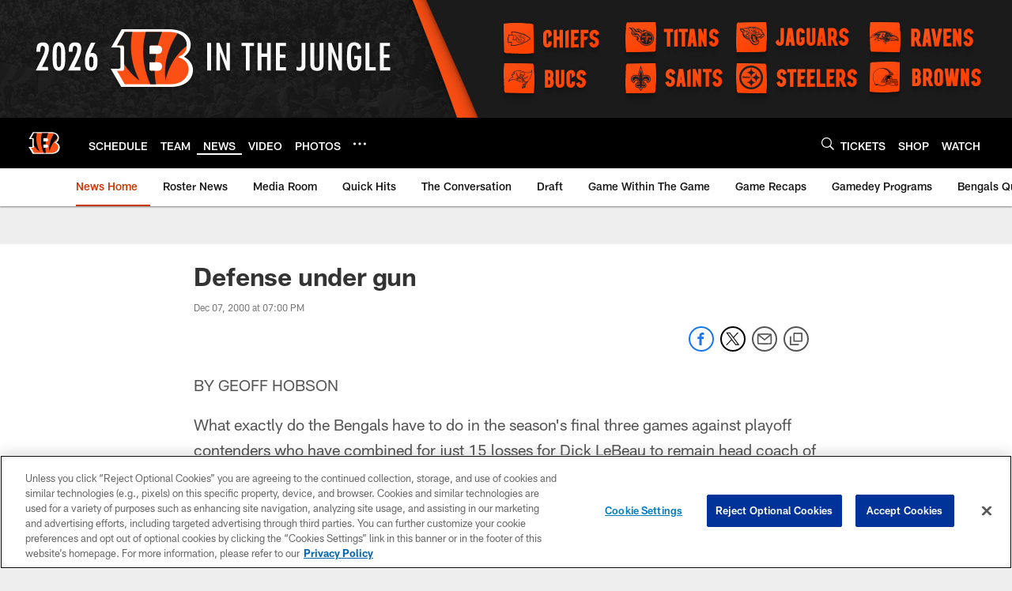

--- FILE ---
content_type: text/html; charset=utf-8
request_url: https://www.google.com/recaptcha/api2/aframe
body_size: 265
content:
<!DOCTYPE HTML><html><head><meta http-equiv="content-type" content="text/html; charset=UTF-8"></head><body><script nonce="xmaHCvhny_hkSbIgtTzeCg">/** Anti-fraud and anti-abuse applications only. See google.com/recaptcha */ try{var clients={'sodar':'https://pagead2.googlesyndication.com/pagead/sodar?'};window.addEventListener("message",function(a){try{if(a.source===window.parent){var b=JSON.parse(a.data);var c=clients[b['id']];if(c){var d=document.createElement('img');d.src=c+b['params']+'&rc='+(localStorage.getItem("rc::a")?sessionStorage.getItem("rc::b"):"");window.document.body.appendChild(d);sessionStorage.setItem("rc::e",parseInt(sessionStorage.getItem("rc::e")||0)+1);localStorage.setItem("rc::h",'1768652566693');}}}catch(b){}});window.parent.postMessage("_grecaptcha_ready", "*");}catch(b){}</script></body></html>

--- FILE ---
content_type: text/javascript; charset=utf-8
request_url: https://auth-id.bengals.com/accounts.webSdkBootstrap?apiKey=4_CPcIRH6iHJSRyNBBdhs8cg&pageURL=https%3A%2F%2Fwww.bengals.com%2Fnews%2Fdefense-under-gun-733175&sdk=js_latest&sdkBuild=18419&format=json
body_size: 416
content:
{
  "callId": "019bcbe860497036aa8cb53949d44923",
  "errorCode": 0,
  "apiVersion": 2,
  "statusCode": 200,
  "statusReason": "OK",
  "time": "2026-01-17T12:22:42.516Z",
  "hasGmid": "ver4"
}